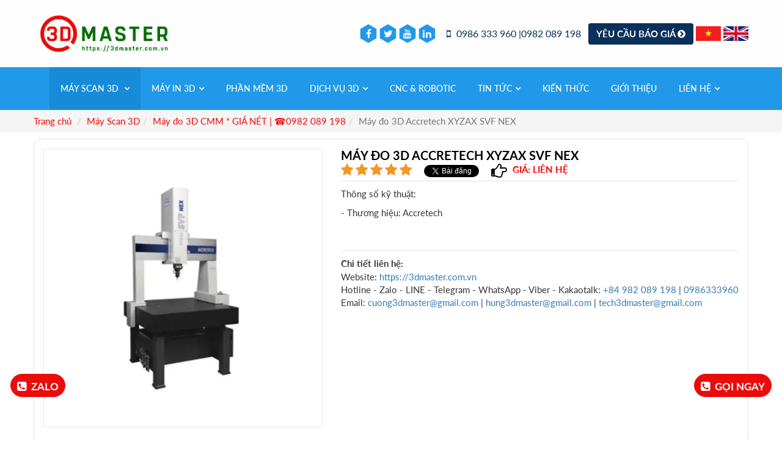

--- FILE ---
content_type: text/html; charset=UTF-8
request_url: https://3dmaster.com.vn/may-do-3d-accretech-xyzax-svf-nex/
body_size: 10640
content:
<!DOCTYPE html> <html lang="vi"> <head> <base href="https://3dmaster.com.vn/" /> <meta charset="UTF-8" /> <meta name="description" content="Máy đo tọa độ 3 chiều" /> <meta name="keywords" content="GIẢI PHÁP SCAN 3D | ĐO 3D | IN 3D | THIẾT KẾ 3D | DỊCH VỤ SCAN 3D | DỊCH VỤ IN 3D | DỊCH VỤ THIẾT KẾ NGƯỢC | MÁY IN 3D | MÁY SCAN 3D" /> <meta name="author" content="3D MASTER CO.,LTD" /> <meta name="copyright" content="" /> <meta name="viewport" content="width=device-width, initial-scale=1"> <meta name="geo.region" content="VN-SG" /> <meta name="geo.placename" content="10" /> <meta name="geo.position" content="10.781135;106.669789" /> <meta name="ICBM" content="10.781135, 106.669789" /> <meta name="robots" content="index, follow" /> <meta name='revisit-after' content='1 days' /> <meta name="csrf-token" content="a4fbb8b86112e084e70df3d67b76f6f0" /> <meta http-equiv="content-language" content="vi" /> <meta property="og:url" content="https://3dmaster.com.vn/may-do-3d-accretech-xyzax-svf-nex/"/> <meta property="og:title" content="Máy đo 3D Accretech XYZAX SVF NEX"/> <meta property="og:description" content="Máy đo tọa độ 3 chiều" /> <meta property="og:image" content="https://3dmaster.com.vn/upload/product/maydotoado3chieusvfnex.jpg"/> <title>Máy đo 3D Accretech XYZAX SVF NEX</title> <link rel="canonical" href="https://3dmaster.com.vn/may-do-3d-accretech-xyzax-svf-nex/" /> <link rel="shortcut icon" href="https://3dmaster.com.vn/images/favicon.png/"> <link rel="stylesheet" type="text/css" href="https://3dmaster.com.vn/frontend/css/all.min.css?time=1769047877"> <link href="https://3dmaster.com.vn/frontend/css/galery_product.css?time=1769047877" rel="stylesheet" /> <!-- Google tag (gtag.js) --> <script async src="https://www.googletagmanager.com/gtag/js?id=G-DHC6NZBH9W"></script> <script> window.dataLayer = window.dataLayer || []; function gtag(){dataLayer.push(arguments);} gtag('js', new Date()); gtag('config', 'G-DHC6NZBH9W'); </script> <!-- Google Tag Manager --> <script>(function(w,d,s,l,i){w[l]=w[l]||[];w[l].push({'gtm.start': new Date().getTime(),event:'gtm.js'});var f=d.getElementsByTagName(s)[0], j=d.createElement(s),dl=l!='dataLayer'?'&l='+l:'';j.async=true;j.src= 'https://www.googletagmanager.com/gtm.js?id='+i+dl;f.parentNode.insertBefore(j,f); })(window,document,'script','dataLayer','GTM-W4JJRMS2');</script> <!-- End Google Tag Manager --> <!-- Hotjar Tracking Code for https://3dmaster.com.vn/ --> <script> (function(h,o,t,j,a,r){ h.hj=h.hj||function(){(h.hj.q=h.hj.q||[]).push(arguments)}; h._hjSettings={hjid:3673632,hjsv:6}; a=o.getElementsByTagName('head')[0]; r=o.createElement('script');r.async=1; r.src=t+h._hjSettings.hjid+j+h._hjSettings.hjsv; a.appendChild(r); })(window,document,'https://static.hotjar.com/c/hotjar-','.js?sv='); </script> <!-- Google tag (gtag.js) --> <script async src="https://www.googletagmanager.com/gtag/js?id=AW-11393696465"> </script> <script> window.dataLayer = window.dataLayer || []; function gtag(){dataLayer.push(arguments);} gtag('js', new Date()); gtag('config', 'AW-11393696465'); </script> <script type="application/ld+json"> { "@context": "http://schema.org", "@type": "WebSite", "url": "https://3dmaster.com.vn/", "name": "3dmaster.com.vn", "alternateName": "3dmaster.com.vn" } </script> <script type="application/ld+json"> { "@context": "http://schema.org", "@type": "Organization", "url": "https://3dmaster.com.vn/", "logo": "https://3dmaster.com.vn/upload/hinhanh/LOGO.png", "image":"https://3dmaster.com.vn/upload/hinhanh/shop3dprinter-1.jpg", "founder":"cuong3dmaster", "address":"Số 6B, ngõ 126, đường Nguyễn Đổng Chi, Phường Cầu Diễn, Quận Nam Từ Liêm, Thành phố Hà Nội", "description":"DỊCH VỤ SCAN 3D, DỊCH VỤ QUÉT MẪU 3D, DỊCH VỤ IN 3D, DỊCH VỤ CHÉP MẪU 3D, DỊCH VỤ THIẾT KẾ NGƯỢC, DỊCH VỤ TẠO MẪU NHANH, MÁY IN 3D KIM LOẠI, MÁY SCAN 3D, HANDYSCAN 3D, MÁY IN 3D, CÔNG NGHỆ SCAN 3D, CÔNG NGHỆ IN 3D", "contactPoint": [{ "@type": "ContactPoint", "telephone": "(+84)982089198", "email": "mailto:cuong3dmaster@gmail.com", "contactType": "sales", "productSupported":"DỊCH VỤ SCAN 3D" }], "sameAs": [ "https://www.facebook.com/3dmastervn/", "https://www.youtube.com/channel/UCM_nAzI-DoKLmBKhRQRkygQ" ] } </script> <script type="application/ld+json"> { "@context": "http://schema.org", "@type": "Place", "geo": { "@type": "GeoCoordinates", "latitude": "21.038450", "longitude": "105.764406" }, "name": "3dmaster" } </script> <script type="application/ld+json">{ "@context": "http://schema.org", "@type": "Product", "aggregateRating": { "@type": "AggregateRating", "ratingValue": "5.0", "reviewCount": "9" }, "name": "Máy đo 3D Accretech XYZAX SVF NEX", "image": [ "http://3dmaster.com.vn/upload/product/maydotoado3chieusvfnex.jpg" ], "offers": { "@type": "Offer", "availability": "http://schema.org/InStock", "price": null, "priceCurrency": "USD", "priceValidUntil": "2030-06-23", "url": "http://3dmaster.com.vn/may-do-3d-accretech-xyzax-svf-nex/" }, "description": "Máy đo tọa độ 3 chiều", "sku": "854", "mpn": "854", "brand": { "@type": "Thing", "name": "3dmaster" }, "review": [ { "@type": "Review", "reviewRating": { "@type": "Rating", "ratingValue": "5", "bestRating": 5 }, "author": { "@type": "Person", "name": "Khải" } }, { "@type": "Review", "reviewRating": { "@type": "Rating", "ratingValue": "5", "bestRating": 5 }, "author": { "@type": "Person", "name": "Trần Minh Quân" } }, { "@type": "Review", "reviewRating": { "@type": "Rating", "ratingValue": "5", "bestRating": 5 }, "author": { "@type": "Person", "name": "tiến anh" } }, { "@type": "Review", "reviewRating": { "@type": "Rating", "ratingValue": "5", "bestRating": 5 }, "author": { "@type": "Person", "name": "Phạm Hữu Nam" } }, { "@type": "Review", "reviewRating": { "@type": "Rating", "ratingValue": "5", "bestRating": 5 }, "author": { "@type": "Person", "name": "Long" } }, { "@type": "Review", "reviewRating": { "@type": "Rating", "ratingValue": "5", "bestRating": 5 }, "author": { "@type": "Person", "name": "Ngọc Minh" } }, { "@type": "Review", "reviewRating": { "@type": "Rating", "ratingValue": "5", "bestRating": 5 }, "author": { "@type": "Person", "name": "Huy Anh" } }, { "@type": "Review", "reviewRating": { "@type": "Rating", "ratingValue": "5", "bestRating": 5 }, "author": { "@type": "Person", "name": "Minh" } }, { "@type": "Review", "reviewRating": { "@type": "Rating", "ratingValue": "5", "bestRating": 5 }, "author": { "@type": "Person", "name": "Mai" } } ] }</script> <script type="application/ld+json">{ "@context": "https://schema.org", "@type": "BreadcrumbList", "itemListElement": [ { "@type": "ListItem", "name": "Trang chủ", "item": "https://3dmaster.com.vn", "position": 1 }, { "@type": "ListItem", "name": "Máy Scan 3D ", "item": "http://3dmaster.com.vn/may-scan-3d/", "position": 2 }, { "@type": "ListItem", "name": "Máy đo 3D CMM * GIÁ NÉT | ☎0982 089 198", "item": "http://3dmaster.com.vn/may-do-3d-cmm-gia-net-0982-089-198/", "position": 3 }, { "@type": "ListItem", "name": "Máy đo 3D Accretech XYZAX SVF NEX", "item": "http://3dmaster.com.vn/may-do-3d-accretech-xyzax-svf-nex/", "position": 4 } ] }</script> <script> const loadScriptsTimer = setTimeout(loadScripts, 2000); const userInteractionEvents = ["mouseover","keydown","touchmove","touchstart"]; userInteractionEvents.forEach(function (event) { window.addEventListener(event, triggerScriptLoader, { passive: true }); }); function triggerScriptLoader() { loadScripts(); clearTimeout(loadScriptsTimer); userInteractionEvents.forEach(function (event) { window.removeEventListener(event, triggerScriptLoader, { passive: true }); }); } function loadScripts() { document.querySelectorAll('script[data-type="lazing"]').forEach(function (elem) { elem.setAttribute("src", elem.getAttribute("data-src")); }); document.querySelectorAll('iframe[data-type="lazing"]').forEach(function (elem) { elem.setAttribute("src", elem.getAttribute("data-src")); }); } </script> </head> <body> <div id="fb-root"></div> <script async defer crossorigin="anonymous" data-type="lazing" data-src="https://connect.facebook.net/vi_VN/sdk.js#xfbml=1&version=v12.0&autoLogAppEvents=1" nonce="kFSPuHaZ"></script> <script data-type="lazing" data-src="https://sp.zalo.me/plugins/sdk.js"></script> <script async data-type="lazing" data-src="https://platform.twitter.com/widgets.js" charset="utf-8"></script> <header class="site-header" role="banner"> <div class="url_lang_group hidden-md hidden-lg hidden-sm"> <div class="container"> <nav> <a href="https://3dmaster.com.vn/may-do-3d-accretech-xyzax-svf-nex/"><img src="/frontend/images/flag/vi.png" alt="Việt Nam" width="40" height="24"></a> <a href="https://3dmaster.com.vn/en/accretech-xyzax-svf-nex-3d-coordinate-measuring-machine/"><img src="/frontend/images/flag/en.png" alt="English" width="40" height="24"></a> </nav> </div> </div> <div class="container"> <section class="row"> <div class="col-md-3 col-sm-3 columns site-branding"> <a href="https://3dmaster.com.vn/" class="logo-container" rel="home"> <img loading="lazy" alt="logo" src="https://3dmaster.com.vn/upload/hinhanh/Logo-2d-FONT-MOI.png" width="265" height="97"> </a> </div> <div class="col-md-9 col-sm-9 columns header-contact"> <div class="social show-for-medium"> <ul> <li> <a href="https://www.facebook.com/3dmastervn" target="_blank"> <svg data-name="hexagon" class="hexagon" xmlns="http://www.w3.org/2000/svg" viewBox="0 0 30 35"> <title>hex</title> <path class="shape" d="M30,26.25L15,35,0,26.25V8.75L15,0,30,8.75v17.5Z" transform="translate(0 0)"></path> </svg> <i class="fa fa-facebook" aria-hidden="true"></i> </a> </li> <li> <a href="https://sketchfab.com/congtytnhh3dmaster/models" target="_blank"> <svg data-name="hexagon" class="hexagon" xmlns="http://www.w3.org/2000/svg" viewBox="0 0 30 35"> <title>hex</title> <path class="shape" d="M30,26.25L15,35,0,26.25V8.75L15,0,30,8.75v17.5Z" transform="translate(0 0)"></path> </svg> <i class="fa fa-twitter" aria-hidden="true"></i> </a> </li> <li> <a href="https://www.youtube.com/c/3DMASTERTV/featured" target="_blank"> <svg data-name="hexagon" class="hexagon" xmlns="http://www.w3.org/2000/svg" viewBox="0 0 30 35"> <title>hex</title> <path class="shape" d="M30,26.25L15,35,0,26.25V8.75L15,0,30,8.75v17.5Z" transform="translate(0 0)"></path> </svg> <i class="fa fa-youtube" aria-hidden="true"></i> </a> </li> <li> <a href="https://3dmaster.com.vn/" target="_blank"> <svg data-name="hexagon" class="hexagon" xmlns="http://www.w3.org/2000/svg" viewBox="0 0 30 35"> <title>hex</title> <path class="shape" d="M30,26.25L15,35,0,26.25V8.75L15,0,30,8.75v17.5Z" transform="translate(0 0)"></path> </svg> <i class="fa fa-linkedin" aria-hidden="true"></i> </a> </li> </ul> </div><a href="javascript:;" rel="nofollow" class="main-contact secondary-color show-for-large"> <i class="fa fa-mobile" style="margin-right: 5px"></i>	0986 333 960 |0982 089 198 </a> <a href="https://3dmaster.com.vn/lien-he/" class="button secondary btn btn-secondary no-bottom-margin show-for-large header-cta btn-animate">	Yêu cầu báo giá <i class="fa fa-chevron-circle-right"></i> </a> <nav class="language-flag hidden-xs"> <a href="https://3dmaster.com.vn/may-do-3d-accretech-xyzax-svf-nex/"> <img src="/frontend/images/flag/vi.png" alt="Việt Nam" width="40" height="24"></a> <a href="https://3dmaster.com.vn/en/accretech-xyzax-svf-nex-3d-coordinate-measuring-machine/"> <img src="/frontend/images/flag/en.png" alt="English" width="40" height="24"> </a> </nav> </div> </section> </div> </header> <div class="mobile-navbar hide-for-large"> <div class="cta primary"> <a href="tel:0986 333 960" class="text-uppercase text-center"> <i class="fa fa-mobile" aria-hidden="true"></i> 0986 333 960 </a> </div> <div class="cta secondary"> <a href="https://3dmaster.com.vn/lien-he/" class="text-uppercase text-center"> Yêu cầu báo giá <i class="fa fa-chevron-circle-right" aria-hidden="true"></i> </a> </div> </div> <div id="menu"> <div class="container"> <div class="row"> <div class="col-xs-12"> <div id="group_menu" class="clearfix"> <div id="menu_desktop" class="hidden-xs hidden-sm menu_desktop_vi"> <ul class="clearfix"> <li class="parent_li active"> <h2><a class="parent" href="https://3dmaster.com.vn/may-scan-3d/" title="Máy Scan 3D ">Máy Scan 3D <i class="fa fa-angle-down"></i></a></h2> <div class="pointer-container"></div> <ul> <li><h2><a href="https://3dmaster.com.vn/may-scan-3d-gia-net-0982-089-198/">Máy Scan 3D * GIÁ NÉT | ☎0982 089 198</a></h2></li><li><h2><a href="https://3dmaster.com.vn/may-do-3d-cmm-gia-net-0982-089-198/">Máy đo 3D CMM * GIÁ NÉT | ☎0982 089 198</a></h2></li><li><h2><a href="https://3dmaster.com.vn/phu-kien-scan-3d-do-3d-gia-net-0982-089-198/">Phụ kiện SCAN 3D & ĐO 3D * GIÁ NÉT | ☎0982 089 198</a></h2></li></ul> </li> <li class="parent_li"> <h2><a class="parent" href="https://3dmaster.com.vn/may-in-3d/" title="MÁY IN 3D">MÁY IN 3D<i class="fa fa-angle-down"></i></a></h2> <div class="pointer-container"></div> <ul> <li><h2><a href="https://3dmaster.com.vn/may-in-3d-gia-net-0986-333-960/">Máy In 3D * GIÁ NÉT | ☎0986 333 960</a></h2></li><li><h2><a href="https://3dmaster.com.vn/phu-kien-in-3d-gia-net-0986-333-960/">Phụ Kiện In 3D * GIÁ NÉT | ☎0986 333 960</a></h2></li></ul> </li> <li class="parent_li"> <h2><a class="parent" href="https://3dmaster.com.vn/phan-mem-3d/" title="PHẦN MỀM 3D">PHẦN MỀM 3D</a></h2> </li> <li class="parent_li"><h2><a class="parent" href="https://3dmaster.com.vn/dich-vu-3d/" title="Dịch vụ 3d">Dịch vụ 3d<i class="fa fa-angle-down"></i></a></h2> <ul> <li><h2><a href="https://3dmaster.com.vn/dich-vu-so-hoa-3d-di-san-1000-hien-vatngay-uu-dai-len-den-50/">DỊCH VỤ SỐ HÓA 3D DI SẢN - 1000 HIỆN VẬT/NGÀY, ƯU ĐÃI LÊN ĐẾN 50%</a></h2></li><li><h2><a href="https://3dmaster.com.vn/dich-vu-tinh-tin-chi-carbon-gia-net-0982-089-198/">Dịch vụ tính tín chỉ Carbon * GIÁ NÉT | ☎0982 089 198</a></h2></li><li><h2><a href="https://3dmaster.com.vn/dich-vu-scan-3d-do-3d-gia-net-0986-333-960/">Dịch vụ scan 3D, đo 3D * GIÁ NÉT | ☎0986 333 960 </a></h2></li><li><h2><a href="https://3dmaster.com.vn/dich-vu-in-3d-gia-net-0986-333-960/">Dịch vụ In 3D * GIÁ NÉT | ☎0986 333 960 </a></h2></li><li><h2><a href="https://3dmaster.com.vn/dich-vu-cadcamcnc-gia-net-0986-333-960/">Dịch vụ Cad/Cam/CNC * GIÁ NÉT | ☎0986 333 960 </a></h2></li><li><h2><a href="https://3dmaster.com.vn/dich-vu-dao-tao-cong-nghe-3d-gia-net-0986-333-960/">Dịch vụ đào tạo công nghệ 3D * GIÁ NÉT | ☎0986 333 960 </a></h2></li> </ul> </li> <li class="parent_li"><h2><a class="parent" href="https://3dmaster.com.vn/cnc-robotic/" title="CNC & Robotic ">CNC & Robotic </a></h2> </li> <li class="parent_li"> <h2><a class="parent" href="https://3dmaster.com.vn/tin-tuc-su-kien/" title="Tin tức">Tin tức<i class="fa fa-angle-down"></i></a></h2> <ul> <li> <h2><a href="https://3dmaster.com.vn/tin-tuc-su-kien/" title="Bài viết">Bài viết</a></h2> <h2><a href="https://3dmaster.com.vn/video/" title="Video">Video</a></h2> </li> </ul> </li> <li class="parent_li"> <h2><a class="parent" href="https://3dmaster.com.vn/kien-thuc-va-cong-nghe/" title="Kiến thức">Kiến thức</a></h2> </li> <li class="parent_li"> <h2><a class="parent" href="https://3dmaster.com.vn/gioi-thieu/" title="Giới thiệu">Giới thiệu</a></h2> </li> <li class="parent_li"> <h2> <a class="parent" href="https://3dmaster.com.vn/lien-he/" title="Liên hệ">	Liên hệ<i class="fa fa-angle-down"></i> </a> </h2> <ul> <li> <h2><a href="https://3dmaster.com.vn/lien-he/">Liên hệ</a></h2> </li> <li> <h2><a href="https://3dmaster.com.vn/chung-nhan-va-giai-thuong/">Chứng nhận & Giải thưởng</a></h2> </li> </ul> </li> </ul> </div> </div> </div> </div> </div> </div> <div class="box_breadcrumb"> <div class="container" id="box_breadcrumb_container"> <div class="banner-block pinned"> </div> <div class="row"> <div class="col-xs-12"> <ol class="breadcrumb"> <li><a href="https://3dmaster.com.vn/">Trang chủ</a></li> <li><a href="https://3dmaster.com.vn/may-scan-3d/">Máy Scan 3D </a></li><li><a href="https://3dmaster.com.vn/may-do-3d-cmm-gia-net-0982-089-198/">Máy đo 3D CMM * GIÁ NÉT | ☎0982 089 198</a></li><li class="active">Máy đo 3D Accretech XYZAX SVF NEX</li></div> </ol> </div> </div> </div> <div class="content_temp"> <div class="container"> <div class="row"> <div class="col-xs-12"><div class="box_image_sum clearfix"> <div class="row"> <div class="col-xs-12 col-sm-12 col-md-5"> <div id="slideshow" class="fullscreen"> <div class="custom-slideshow gallery"> <div class="dummy"></div> <div id="img-0" data-img-id="0" class="img-wrapper active"><a href="https://3dmaster.com.vn/upload/product/maydotoado3chieusvfnex.jpg" class="fancybox-product" data-fancybox="product-photo" data-caption="Máy đo 3D Accretech XYZAX SVF NEX"><img src="https://3dmaster.com.vn/upload/product/maydotoado3chieusvfnex.jpg" alt="Máy đo 3D Accretech XYZAX SVF NEX" /></a></div> </div> <div class="clear"></div> <div class="slideshow-thumb"> <div class="thumbs-container bottom"> <div class="prev prev-btn"> <i class="fa fa-chevron-left fa-3x"></i> </div> <ul class="thumbs" id="portfolio-thumbs"> <li data-thumb-id="0" class="thumb active" style="background-image: url(https://3dmaster.com.vn/upload/product/maydotoado3chieusvfnex_thumb.jpg)"></li> </ul> <div class="next next-btn"> <i class="fa fa-chevron-right fa-3x"></i> </div> </div> </div> <div class="clear"></div> <div id="box-youtube-pr-detail"> </div> </div> </div> <div class="col-xs-12 col-sm-12 col-md-7"> <div class="box_detail_info"> <h1 style="width: 0;height: 0;margin: 0;padding: 0;visibility: hidden;display: block;">Máy đo 3D Accretech XYZAX SVF NEX</h1> <h2>Máy đo 3D Accretech XYZAX SVF NEX</h2> <div class="box-rating-shareface clearfix"> <div class="box-comment-rating pull-left" data-id="854" data-lang="vi"> <i class="fa fa-star" aria-hidden="true"></i> <i class="fa fa-star" aria-hidden="true"></i> <i class="fa fa-star" aria-hidden="true"></i> <i class="fa fa-star" aria-hidden="true"></i> <i class="fa fa-star" aria-hidden="true"></i> </div> <div class="share_page pull-left"> <div class="fb-like" data-href="https://3dmaster.com.vn/may-do-3d-accretech-xyzax-svf-nex/" data-width="" data-layout="button" data-action="like" data-size="small" data-share="true"></div> </div> <div class="share_twitter pull-left"> <a href="https://3dmaster.com.vn/may-do-3d-accretech-xyzax-svf-nex/"" class="twitter-hashtag-button" data-show-count="false">Tweet</a> </div> <div class="zalo-share-button pull-left" data-href="https://3dmaster.com.vn/may-do-3d-accretech-xyzax-svf-nex/" data-oaid="579745863508352884" data-layout="1" data-color="blue" data-customize="false"></div> <div class="price_detail pull-left"> <div class="red bold text-left" id="box-price-detail-pr"> <i class="fa fa-hand-o-right icon-hand-price" aria-hidden="true"></i> <a href="https://3dmaster.com.vn/lien-he/" target="_blank" class="red"> <span>Giá: Liên hệ</span> </a> </div> </div> </div> <div class="product_description"><p>Th&ocirc;ng số kỹ thuật:</p> <p>- Thương hiệu:&nbsp;Accretech</p> <p>&nbsp;</p> </div> <div id="common-contact-detail"> <strong>Chi tiết liên hệ:</strong> <p style="text-align:left"><span style="font-size:16px;"><span style="background:#ffffff"><span style="line-height:115%"><span style="orphans:2"><span style="widows:2"><span style="background:#ffffff"><span style="line-height:115%"><span style="orphans:2"><span style="widows:2"><font style="font-size:15px">Website: <a href="https://3dmaster.com.vn">https://3dmaster.com.vn</a> </font></span></span></span></span></span></span></span></span></span></p> <p><font style="font-size:15px">Hotline - Zalo - LINE - Telegram - WhatsApp - Viber - Kakaotalk: <a href="tel:+84 982 089 198 ">+84 982 089 198 </a>| <a href="tel:0986333960">0986333960</a></font></p> <p><font style="font-size:15px">Email: <a href="mailto:cuong3dmaster@gmail.com">cuong3dmaster@gmail.com</a> | <a href="mailto:hung3dmaster@gmail.com">hung3dmaster@gmail.com</a> | <a href="mailto:tech3dmaster@gmail.com">tech3dmaster@gmail.com</a></font><span style="background:#ffffff"><span style="line-height:115%"><span style="orphans:2"><span style="widows:2"><font face="Arial, serif"><font size="2"><font style="font-size: 15px"> </font></font></font></span></span></span></span></p> <p>&nbsp;</p> </div> </div> </div> </div> <div class="clear" style="height: 10px"></div> <div class="contentSeo"> <div class="contentSeoData"> <div class="contentDetail"><h2>Chức năng AI (Tr&iacute; tuệ nh&acirc;n tạo)</h2> <p>- C&aacute;c dạng h&igrave;nh học được đo được ph&aacute;t hiện tự động (dạng h&igrave;nh học AI), gi&uacute;p loại bỏ nhu cầu chỉ định c&aacute;c phần tử dạng cho mỗi ph&eacute;p đo để n&acirc;ng cao hiệu quả đ&aacute;ng kể.</p> <p>- C&aacute;c phần tử dạng h&igrave;nh học được ph&aacute;t hiện tự động l&agrave;: điểm, đường thẳng, h&igrave;nh tr&ograve;n, bề mặt phẳng, h&igrave;nh elip, h&igrave;nh cầu, h&igrave;nh trụ v&agrave; h&igrave;nh n&oacute;n.<br /> Chức năng AI của hệ tọa độ v&agrave; chức năng hỗ trợ hệ tọa độ gi&uacute;p c&agrave;i đặt hệ tọa độ dễ d&agrave;ng như thực hiện một loạt ph&eacute;p đo.</p> <ul> <li>Chức năng hỗ trợ hệ tọa độ đi k&egrave;m với 20 c&agrave;i đặt được đăng k&yacute; trước gi&uacute;p bạn c&oacute; thể thực hiện c&aacute;c ph&eacute;p đo bằng c&aacute;ch l&agrave;m theo c&aacute;c hướng dẫn xuất hiện tr&ecirc;n m&agrave;n h&igrave;nh.</li> <li>Chức năng AI của hệ tọa độ tự động cấu h&igrave;nh c&agrave;i đặt ph&ugrave; hợp với c&aacute;c yếu tố đo lường v&agrave; c&agrave;i đặt&nbsp;hệ tọa độ&nbsp;.</li> </ul> <h2>Thiết kế trọng lượng nhẹ kh&ocirc;ng g&acirc;y mỏi tay ngay cả khi đo trong nhiều giờ</h2> <p>- Hợp kim nh&ocirc;m cứng bề mặt, gi&agrave; dặn được sử dụng cho trục dẫn hướng X v&agrave; trục Z, được ho&agrave;n thiện với độ ch&iacute;nh x&aacute;c về độ thẳng cao.</p> <p>- V&igrave; c&aacute;c bộ phận chuyển động c&oacute; trọng lượng nhẹ, n&ecirc;n c&oacute; &iacute;t qu&aacute;n t&iacute;nh vượt qua khi đo, gi&uacute;p giảm mệt mỏi cho người vận h&agrave;nh.</p> <ul> <li>Chức năng phanh (t&ugrave;y chọn</li> </ul> <p>- Chức năng phanh tạo điều kiện thuận lợi cho việc vận h&agrave;nh bằng tay bằng k&iacute;nh hiển vi định t&acirc;m.&nbsp;Ảnh hưởng của qu&aacute;n t&iacute;nh ổ trục kh&ocirc;ng kh&iacute; bị triệt ti&ecirc;u để cho ph&eacute;p định vị ph&uacute;t.</p> <ul> <li>Cấu tr&uacute;c cầu Maisonette c&oacute; độ cứng cao</li> </ul> <p>- V&igrave; trục Y l&agrave; cơ sở cho độ ch&iacute;nh x&aacute;c của ph&eacute;p đo, n&ecirc;n thanh dẫn hướng của n&oacute; bắt buộc phải ổn định.&nbsp;M&aacute;y c&oacute; b&agrave;n với c&aacute;c mặt được ho&agrave;n thiện&nbsp;ch&iacute;nh x&aacute;c&nbsp;v&agrave; cấu tr&uacute;c cầu Maisonette (thanh dẫn ở cả hai mặt của b&agrave;n) với cơ cấu l&ograve; xo.&nbsp;Điều n&agrave;y cung cấp độ cứng cao v&agrave; cho ph&eacute;p duy tr&igrave; độ ch&iacute;nh x&aacute;c của ph&eacute;p đo ổn định trong thời gian d&agrave;i.</p> </div> </div> <div class="contentSeoMoreBtn"></div> </div> <div class="clear" style="height: 10px"></div> <div class="comment_danhgia_v1"> <i class="fa fa-pencil" aria-hidden="true"></i><span>Đánh giá sản phẩm</span> </div> <div id="box-rating"> <div class="form_comment clearfix"> <form id="frm-product-rating" method="post" action="https://3dmaster.com.vn/product/review/854"> <input type="hidden" name="token" value="a4fbb8b86112e084e70df3d67b76f6f0" /> <div class="select_rating"> <span class="rating_title">Chọn đánh giá của bạn</span> <section class="container_rating" id="container_rating"> <div class="rate"></div> </section> </div> <div class="fgroup clearfix"> <div class="fgroup_left"> <textarea name="review_body" rows="5" placeholder="Mời bạn chia sẻ thêm một số cảm nhận ... (tối thiểu 40 ký tự)"></textarea> </div> <div class="fgroup_center"> <input type="text" name="review_name" placeholder="Họ tên (*)" value=""> <input type="email" name="review_email" placeholder="Email" value=""> </div> <div class="fgroup_right"> <input type="text" name="review_phone" placeholder="Số điện thoại (*)" value=""> <input type="submit" name="review_submit" value="Gửi đánh giá"> </div> </div> <div id="rating-message" class="text-success text-right"></div> <input type="hidden" name="rating"> </form> </div> <div class="box_comment"> <div class="rating-star "> <div class="rating-left"> <div class="rating-top"> <p class="point">5.0</p> <div class="list-star"> <i class="icondetail-ratestar"></i> <i class="icondetail-ratestar"></i> <i class="icondetail-ratestar"></i> <i class="icondetail-ratestar"></i> <i class="icondetail-ratestar"></i> </div> <a href="javascript:;" rel="nofollow" class="rating-total">12 đánh giá</a> </div> <ul class="rating-list"> <li> <div class="number-star"> 5 <i class="icondetail-blackstar"></i> </div> <div class="timeline-star"> <p class="timing" style="width: 100%"></p> </div> <a href="javascript:;" rel="nofollow" class="number-percent">100%</a> </li> <li> <div class="number-star"> 4 <i class="icondetail-blackstar"></i> </div> <div class="timeline-star"> <p class="timing" style="width: 0%"></p> </div> <a href="javascript:;" rel="nofollow" class="number-percent">0%</a> </li> <li> <div class="number-star"> 3 <i class="icondetail-blackstar"></i> </div> <div class="timeline-star"> <p class="timing" style="width: 0%"></p> </div> <p class="number-percent dsp">0%</p> </li> <li> <div class="number-star"> 2 <i class="icondetail-blackstar"></i> </div> <div class="timeline-star"> <p class="timing" style="width: 0%"></p> </div> <a href="javascript:;" rel="nofollow" class="number-percent">0%</a> </li> <li> <div class="number-star"> 1 <i class="icondetail-blackstar"></i> </div> <div class="timeline-star"> <p class="timing" style="width: 0%"></p> </div> <a href="javascript:;" rel="nofollow" class="number-percent">0%</a> </li> </ul> </div> </div> <ul> <li> <div class="comment_name"> <b>Trần Hoàng Nam</b> </div> <div class="comment_rating"> <span class="container_rating-list"> <div class="rate_list" data-rate-value="5"></div> </span> <span class="container_content">Mình đánh giá cao dòng XYZAX SVF NEX ở khả năng lặp lại tốt, vận hành mượt, dùng lâu vẫn rất tin cậy</span> <div class="item-click"> <a href="javascript:void(0)" rel="nofollow" class="click-use">1 tháng trước</a> </div> </div> </li> <li> <div class="comment_name"> <b>Trần Nhật Thực</b> </div> <div class="comment_rating"> <span class="container_rating-list"> <div class="rate_list" data-rate-value="5"></div> </span> <span class="container_content">Thiết bị chất lượng đúng là khác biệt, đáng đầu tư</span> <div class="item-click"> <a href="javascript:void(0)" rel="nofollow" class="click-use">2 tháng trước</a> </div> </div> </li> <li> <div class="comment_name"> <b>Khánh Phương</b> </div> <div class="comment_rating"> <span class="container_rating-list"> <div class="rate_list" data-rate-value="5"></div> </span> <span class="container_content">Máy đo Accretech XYZAX SVF NEX hoạt động ổn định, độ chính xác cực cao. Rất thích hợp cho kiểm tra dung sai nghiêm ngặt trong sản xuất</span> <div class="item-click"> <a href="javascript:void(0)" rel="nofollow" class="click-use">6 tháng trước</a> </div> </div> </li> <li> <div class="comment_name"> <b>Khải</b> </div> <div class="comment_rating"> <span class="container_rating-list"> <div class="rate_list" data-rate-value="5"></div> </span> <span class="container_content">Máy đo tốt, đo chính xác mỗi tội nặng thôi</span> <div class="item-click"> <a href="javascript:void(0)" rel="nofollow" class="click-use">7 tháng trước</a> </div> </div> </li> <li> <div class="comment_name"> <b>Trần Minh Quân</b> </div> <div class="comment_rating"> <span class="container_rating-list"> <div class="rate_list" data-rate-value="5"></div> </span> <span class="container_content">Máy đo Accretech XYZAX SVF NEX hoạt động cực kỳ ổn định. Độ chính xác cao, phần mềm dễ sử dụng, rất phù hợp cho kiểm tra sản phẩm có dung sai khắt khe</span> <div class="item-click"> <a href="javascript:void(0)" rel="nofollow" class="click-use">7 tháng trước</a> </div> </div> </li> <li> <div class="comment_name"> <b>tiến anh</b> </div> <div class="comment_rating"> <span class="container_rating-list"> <div class="rate_list" data-rate-value="5"></div> </span> <span class="container_content">Mình mới trải nghiệm Accretech XYZAX SVF NEX và thực sự ấn tượng. Máy đo chính xác cao, vận hành ổn định, rất phù hợp cho kiểm tra chất lượng sản phẩmMình mới trải nghiệm Accretech XYZAX SVF NEX và thực sự ấn tượng. Máy đo chính xác cao, vận hành ổn định, rất phù hợp cho kiểm tra chất lượng sản phẩm</span> <div class="item-click"> <a href="javascript:void(0)" rel="nofollow" class="click-use">10 tháng trước</a> </div> </div> </li> <li> <div class="comment_name"> <b>Phạm Hữu Nam</b> </div> <div class="comment_rating"> <span class="container_rating-list"> <div class="rate_list" data-rate-value="5"></div> </span> <span class="container_content">Mình đã sử dụng nhiều dòng máy CMM, nhưng XYZAX SVF NEX thực sự ấn tượng. Độ chính xác cực cao, tốc độ đo nhanh, phần mềm dễ dùng</span> <div class="item-click"> <a href="javascript:void(0)" rel="nofollow" class="click-use">11 tháng trước</a> </div> </div> </li> <li> <div class="comment_name"> <b>Long</b> </div> <div class="comment_rating"> <span class="container_rating-list"> <div class="rate_list" data-rate-value="5"></div> </span> <span class="container_content">Máy đo nhanh mỗi tội hơi nặng đo ổn định</span> <div class="item-click"> <a href="javascript:void(0)" rel="nofollow" class="click-use">1 năm trước</a> </div> </div> </li> <li> <div class="comment_name"> <b>Ngọc Minh</b> </div> <div class="comment_rating"> <span class="container_rating-list"> <div class="rate_list" data-rate-value="5"></div> </span> <span class="container_content">Mình đã dùng Accretech XYZAX SVF NEX trong các dự án đo lường lớn, máy hoạt động ổn định, độ chính xác rất cao, phù hợp cho các chi tiết phức tạp</span> <div class="item-click"> <a href="javascript:void(0)" rel="nofollow" class="click-use">1 năm trước</a> </div> </div> </li> <li> <div class="comment_name"> <b>Huy Anh</b> </div> <div class="comment_rating"> <span class="container_rating-list"> <div class="rate_list" data-rate-value="5"></div> </span> <span class="container_content">Tư vấn máy do này cho minh nhé sđt 0961******</span> <div class="item-click"> <a href="javascript:void(0)" rel="nofollow" class="click-use">1 năm trước</a> </div> </div> </li> <li> <div class="comment_name"> <b>Minh</b> </div> <div class="comment_rating"> <span class="container_rating-list"> <div class="rate_list" data-rate-value="5"></div> </span> <span class="container_content">Máy đo chính xác, tiện lợi, dễ dùng dùng hơn năm rồi vẫn oki</span> <div class="item-click"> <a href="javascript:void(0)" rel="nofollow" class="click-use">1 năm trước</a> </div> </div> </li> <li> <div class="comment_name"> <b>Mai</b> </div> <div class="comment_rating"> <span class="container_rating-list"> <div class="rate_list" data-rate-value="5"></div> </span> <span class="container_content">Máy dùng tốt, tư vấn nhiệt tìnhhhhhhhhhhh</span> <div class="item-click"> <a href="javascript:void(0)" rel="nofollow" class="click-use">1 năm trước</a> </div> </div> </li> </ul> </div> </div> <div class="clear" style="height: 20px"></div> <div class="product-more"> <h3><strong>Sản phẩm cùng loại</strong></h3> <div class="row"> <div class="col-xs-6 col-sm-6 col-md-3"> <div class="box_product clearfix"> <h3 class="product_name"><a href="https://3dmaster.com.vn/laserqc-vision-quality-system/" title="LaserQC Vision Quality System">LaserQC Vision Quality System</a></h3> <div class="box_product_img"> <a href="https://3dmaster.com.vn/laserqc-vision-quality-system/" title="LaserQC Vision Quality System"> <img src="https://3dmaster.com.vn/upload/product/virtek-laseqc_thumb.JPG" alt="LaserQC Vision Quality System" /> </a> </div> <div class="box_product_summary">Giải pháp kiểm tra chất lượng 2D.</div> <div class="box-view-detail clearfix"> <a class="btn btn-block btn-success" href="https://3dmaster.com.vn/laserqc-vision-quality-system/"> <span>Xem thêm</span> <i class="fa fa-angle-right" aria-hidden="true"></i> </a> </div> </div> </div> <div class="col-xs-6 col-sm-6 col-md-3"> <div class="box_product clearfix"> <h3 class="product_name"><a href="https://3dmaster.com.vn/virtek-laser-projection-system/" title="Virtek Laser Projection System">Virtek Laser Projection System</a></h3> <div class="box_product_img"> <a href="https://3dmaster.com.vn/virtek-laser-projection-system/" title="Virtek Laser Projection System"> <img src="https://3dmaster.com.vn/upload/product/virtek-laser-projection-system_thumb.JPG" alt="Virtek Laser Projection System" /> </a> </div> <div class="box_product_summary">Giải pháp chiếu laser 2D và 3D.</div> <div class="box-view-detail clearfix"> <a class="btn btn-block btn-success" href="https://3dmaster.com.vn/virtek-laser-projection-system/"> <span>Xem thêm</span> <i class="fa fa-angle-right" aria-hidden="true"></i> </a> </div> </div> </div> <div class="col-xs-6 col-sm-6 col-md-3"> <div class="box_product clearfix"> <h3 class="product_name"><a href="https://3dmaster.com.vn/virtek-vision-positioning-system/" title="Virtek Vision Positioning System">Virtek Vision Positioning System</a></h3> <div class="box_product_img"> <a href="https://3dmaster.com.vn/virtek-vision-positioning-system/" title="Virtek Vision Positioning System"> <img src="https://3dmaster.com.vn/upload/product/virtek-vision-positioning-system_thumb.JPG" alt="Virtek Vision Positioning System" /> </a> </div> <div class="box_product_summary">Giải pháp định vị 3D bằng chiếu laser tự động chính xác cao mọi đối tượng từ dữ liệu 2D, 3D lên vật thực tế.</div> <div class="box-view-detail clearfix"> <a class="btn btn-block btn-success" href="https://3dmaster.com.vn/virtek-vision-positioning-system/"> <span>Xem thêm</span> <i class="fa fa-angle-right" aria-hidden="true"></i> </a> </div> </div> </div> <div class="col-xs-6 col-sm-6 col-md-3"> <div class="box_product clearfix"> <h3 class="product_name"><a href="https://3dmaster.com.vn/virtek-iris-ai-camera/" title="Virtek Iris Ai Camera">Virtek Iris Ai Camera</a></h3> <div class="box_product_img"> <a href="https://3dmaster.com.vn/virtek-iris-ai-camera/" title="Virtek Iris Ai Camera"> <img src="https://3dmaster.com.vn/upload/product/virtek-iris-ai-camera_thumb.jpg" alt="Virtek Iris Ai Camera" /> </a> </div> <div class="box_product_summary">Kiểm tra 3D bằng Camera AI</div> <div class="box-view-detail clearfix"> <a class="btn btn-block btn-success" href="https://3dmaster.com.vn/virtek-iris-ai-camera/"> <span>Xem thêm</span> <i class="fa fa-angle-right" aria-hidden="true"></i> </a> </div> </div> </div> </div> </div> </div> </div> </div> </div> </div> <footer> <div id="footer_new"> <div class="container"> <div class="row"> <div class="col-md-3"> <div id="box-footer-company" class="box-footer-elm"> <h3 class="footer-company-name">CÔNG TY TNHH 3D MASTER</h3> <ul class="company-info"> <li class="clearfix"> <h4> <i class="fa fa-map-marker" aria-hidden="true"></i> <span>Địa chỉ trụ sở chính: Số 6B, ngõ 126, đường Nguyễn Đổng Chi, Phường Từ Liêm, Thành phố Hà Nội</span> </h4> </li> <li class="clearfix"> <h4> <i class="fa fa-map-marker" aria-hidden="true"></i> <span>Chi nhánh: Số 13, đường D18, khu dân cư Hưng Phú, Phường Phước Long, Thành phố Hồ Chí Minh</span> </h4> </li> <li class="clearfix"> <h4> <img src="frontend/images/icon-tax.png" alt="3dmaster"> <span>Mã số thuế: 0107566937</span> </h4> </li> </ul> </div> <div class="links clearfix"> <div class="content_footer_top"> <ul> <li><h2><a href="https://3dmaster.com.vn/chung-nhan-quyen-tac-gia/" title="Chứng nhận quyền tác giả">Chứng nhận quyền tác giả</a></h2></li><li><h2><a href="https://3dmaster.com.vn/chung-nhan-iso-90012015/" title="Chứng nhận ISO 9001:2015">Chứng nhận ISO 9001:2015</a></h2></li><li><h2><a href="https://3dmaster.com.vn/chung-nhan-iso-170252017/" title="Chứng nhận ISO 17025:2017">Chứng nhận ISO 17025:2017</a></h2></li><li><h2><a href="https://3dmaster.com.vn/5-ly-do-nen-chon-3d-master/" title="5 LÝ DO NÊN CHỌN 3D MASTER">5 LÝ DO NÊN CHỌN 3D MASTER</a></h2></li></ul> </div> </div> <div class="social clearfix"> <div class="footer_mangxh"> <a id="social-icon-facebook" class="secoial_icon" target="_blank" href="https://www.facebook.com/3dmastervn"> <i class="fa fa-facebook" aria-hidden="true"></i> </a> <a id="social-icon-google" class="secoial_icon" target="_blank" href="https://www.youtube.com/c/3DMASTERTV/featured"> <img src="frontend/images/icon-google.png" alt="Google"> </a> <a id="social-icon-youtube" class="secoial_icon" target="_blank" href="https://www.youtube.com/c/3DMASTERTV/featured"> <i class="fa fa-youtube" aria-hidden="true"></i> </a> </div> </div> </div> <div class="col-md-5"> <div id="box-product-service-ft" class="box-footer-elm"> <div class="row"> <div class="col-xs-6"> <div class="title_footer_top"><h3>Sản phẩm</h3></div> <div class="title_footer_rating"> <i class="fa fa-star" aria-hidden="true"></i> <i class="fa fa-star" aria-hidden="true"></i> <i class="fa fa-star" aria-hidden="true"></i> <i class="fa fa-star" aria-hidden="true"></i> <i class="fa fa-star" aria-hidden="true"></i> </div> <div class="content_footer_top"> <ul> <li><a href="https://3dmaster.com.vn/may-scan-3d/" title="Máy Scan 3D ">Máy Scan 3D </a></li><li><a href="https://3dmaster.com.vn/may-in-3d/" title="MÁY IN 3D">MÁY IN 3D</a></li><li><a href="https://3dmaster.com.vn/phan-mem-3d/" title="PHẦN MỀM 3D">PHẦN MỀM 3D</a></li><li><a href="https://3dmaster.com.vn/cnc-robotic/" title="CNC & Robotic ">CNC & Robotic </a></li></ul> </div> </div> <div class="col-xs-6"> <div class="title_footer_top"><h3>Dịch vụ</h3></div> <div class="title_footer_rating"> <i class="fa fa-star" aria-hidden="true"></i> <i class="fa fa-star" aria-hidden="true"></i> <i class="fa fa-star" aria-hidden="true"></i> <i class="fa fa-star" aria-hidden="true"></i> <i class="fa fa-star" aria-hidden="true"></i> </div> <div class="content_footer_top"> <ul> <li><a href="https://3dmaster.com.vn/dich-vu-so-hoa-3d-di-san-1000-hien-vatngay-uu-dai-len-den-50/" title="DỊCH VỤ SỐ HÓA 3D DI SẢN - 1000 HIỆN VẬT/NGÀY, ƯU ĐÃI LÊN ĐẾN 50%">DỊCH VỤ SỐ HÓA 3D DI SẢN - 1000 HIỆN VẬT/NGÀY, ƯU ĐÃI LÊN ĐẾN 50%</a></li><li><a href="https://3dmaster.com.vn/dich-vu-tinh-tin-chi-carbon-gia-net-0982-089-198/" title="Dịch vụ tính tín chỉ Carbon * GIÁ NÉT | ☎0982 089 198">Dịch vụ tính tín chỉ Carbon * GIÁ NÉT | ☎0982 089 198</a></li><li><a href="https://3dmaster.com.vn/dich-vu-scan-3d-do-3d-gia-net-0986-333-960/" title="Dịch vụ scan 3D, đo 3D * GIÁ NÉT | ☎0986 333 960 ">Dịch vụ scan 3D, đo 3D * GIÁ NÉT | ☎0986 333 960 </a></li><li><a href="https://3dmaster.com.vn/dich-vu-in-3d-gia-net-0986-333-960/" title="Dịch vụ In 3D * GIÁ NÉT | ☎0986 333 960 ">Dịch vụ In 3D * GIÁ NÉT | ☎0986 333 960 </a></li><li><a href="https://3dmaster.com.vn/dich-vu-cadcamcnc-gia-net-0986-333-960/" title="Dịch vụ Cad/Cam/CNC * GIÁ NÉT | ☎0986 333 960 ">Dịch vụ Cad/Cam/CNC * GIÁ NÉT | ☎0986 333 960 </a></li><li><a href="https://3dmaster.com.vn/dich-vu-dao-tao-cong-nghe-3d-gia-net-0986-333-960/" title="Dịch vụ đào tạo công nghệ 3D * GIÁ NÉT | ☎0986 333 960 ">Dịch vụ đào tạo công nghệ 3D * GIÁ NÉT | ☎0986 333 960 </a></li></ul> </div> </div> </div> <div id="footer-map"> <a href="https://www.google.com/maps/place/3DMASTER+M%C3%A1y+Scan+3D/@21.0006199,105.8715168,15z/data=!4m6!3m5!1s0x3135ac01423f4327:0x4620d6fa772912c!8m2!3d21.0399815!4d105.7647049!16s%2Fg%2F11q7gmtgmg?hl=vi&entry=ttu" target="_blank"> <img src="frontend/images/map-1.jpg" alt="map" width="460" height="256"> </a> </div> </div> </div> <div class="col-md-4"> <div id="box-product-service-reg" class="box-footer-elm"> <div class="title_footer_top"><h3>3dmaster TV</h3></div> <div class="content_footer_new" style="margin-top: 15px"> <iframe width="100%" height="243" allow="accelerometer; autoplay; clipboard-write; encrypted-media; gyroscope; picture-in-picture" src="https://www.youtube.com/embed/dX-ndh9w4yo?modestbranding=1&rel=0&showinfo=0&html5=1&autoplay=1" title="YouTube video player" frameborder="0" allowfullscreen></iframe> </div> </div> <div id="box-footer-fanpage" class="box-footer-elm-1"> <div class="title_footer_top text-uppercase"><h3>Facebook - Fanpage</h3></div> <div id="box-footer-fanpage-iframe"> <iframe src="https://www.facebook.com/plugins/page.php?href=https://www.facebook.com/3dmastervn&tabs&width=370&height=130&small_header=false&adapt_container_width=true&hide_cover=false&show_facepile=true&appId=1607315052625327" width="370" height="130" style="border:none;overflow:hidden" scrolling="no" frameborder="0" allowfullscreen="true" allow="autoplay; clipboard-write; encrypted-media; picture-in-picture; web-share"></iframe> </div> </div> </div> </div> </div> </div> <div id="footer_top"> <div class="container"> <div class="row"> <div class="col-xs-12 col-sm-12 col-md-12"> <div class="content_footer_top"> <p style="text-align:center">Hotline&nbsp;|0986 333 960<span style="font-size:10.0pt"><span arial="" style="font-family:">|</span></span>0982 089 198 ‬<span style="font-size:10.0pt"><span arial="" style="font-family:">|</span></span>&nbsp;Email: cuong3dmaster@gmail.com&nbsp;<span style="font-size:10.0pt"><span arial="" style="font-family:">|</span></span>&nbsp;3D MASTER CO.,LTD. All rights reserved.&nbsp;</p> </div> </div> </div> </div> </div> </footer> <div id="btn-call-mobile"> <a href="tel:0986 333 960" class="btn btn-primary"><i class="fa fa-phone-square" aria-hidden="true"></i><span>Gọi ngay</span></a> </div> <div id="btn-call-zalo"> <a href="https://zalo.me/0986333960" target="_blank" class="btn btn-primary"><i class="fa fa-phone-square" aria-hidden="true"></i><span>Zalo</span></a> </div> <script type="text/javascript" src="https://3dmaster.com.vn/frontend/js/all.min.js?time=1769047877"></script> <script>	$(function() {	function setCookie(name, value, minutes) {	let expires = "";	if (minutes) {	let date = new Date();	date.setTime(date.getTime() + (minutes * 60 * 1000));	expires = "; expires=" + date.toUTCString();	}	document.cookie = name + "=" + (value || "") + expires + "; path=/";	}	function getCookie(name) {	let nameEQ = name + "=";	let ca = document.cookie.split(';');	for (let i = 0; i < ca.length; i++) {	let c = ca[i];	while (c.charAt(0) == ' ') c = c.substring(1, c.length);	if (c.indexOf(nameEQ) == 0) return c.substring(nameEQ.length, c.length);	}	return null;	}	function centerModal() {	$(this).css('display', 'block');	var $dialog = $(this).find('.modal-dialog');	var offset = ($(window).height() - $dialog.height()) / 2;	var bottomMargin = parseInt($dialog.css('marginBottom'), 10);	if (offset < bottomMargin) offset = bottomMargin;	$dialog.css('margin-top', offset);	}	let displayAgainMinutes = 60;	let hideModalYcbg = getCookie('hide_modal_ycbg');	if (!hideModalYcbg) {	setTimeout(function () {	$('#modalItemYcbg').modal('show');	}, 1000);	}	$('#modalItemYcbg').on('show.bs.modal', centerModal);	$(window).on('resize', function () {	if ($('#modalItemYcbg').hasClass('in')) {	centerModal.call($('#modalItemYcbg'));	}	});	$('#modalItemYcbg').on('hidden.bs.modal', function (e) {	setCookie('hide_modal_ycbg', '1', displayAgainMinutes);	});	$('#modalItemYcbg').find('a').click(function () {	$('#modalItemYcbg').modal('hide');	});	}); </script> <script src="https://www.youtube.com/player_api" ></script> <script src="https://3dmaster.com.vn/frontend/js/youtube_api.js?time=1769047877" ></script> <script src="https://3dmaster.com.vn/frontend/js/galery_product.js?time=1769047877" ></script> <script> $(document).ready(function(){ let count = $("#portfolio-thumbs li").size(); if(count <= 1) { $("#next-btn").hide(); } $("area[rel^='prettyPhoto']").prettyPhoto({social_tools: false}); $(".gallery:first a[rel^='prettyPhoto']").prettyPhoto({animation_speed:'normal',theme:'light_square',slideshow:3000, autoplay_slideshow: false, social_tools: false});	}); </script> </body> </html> 